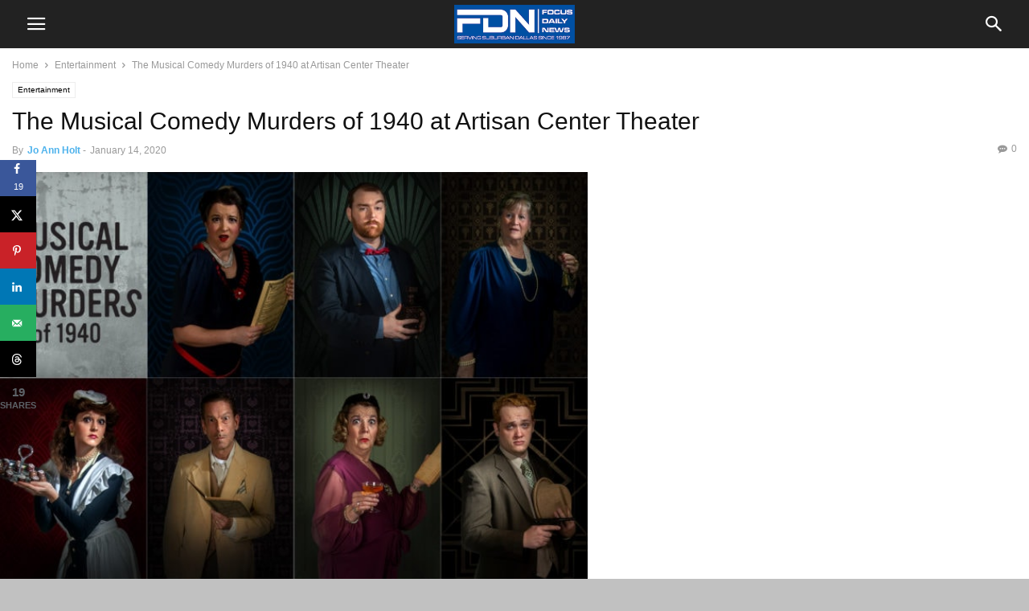

--- FILE ---
content_type: text/plain; charset=utf-8
request_url: https://ads.adthrive.com/http-api/cv2
body_size: 4642
content:
{"om":["00xbjwwl","0929nj63","0iyi1awv","0l57mahn","0w536awe","0y0basn0","1","1011_302_56233497","1011_302_56241518","1028_8728253","10298ua7afe","10868755","10877374","10ua7afe","11142692","11509227","1185:1610326728","11896988","12010080","12010084","12010088","12171239","12182414","12184310","124843_10","124844_24","124848_8","12n8yp46","16_553781220","17_24766959","1891/84813","199836600","1e3fzviw","1h6rfk37","1szmtd70","1vyerc6l","202430_200_EAAYACog7t9UKc5iyzOXBU.xMcbVRrAuHeIU5IyS9qdlP9IeJGUyBMfW1N0_","202430_200_EAAYACogtYltKBzKKHu7tAsMK.YhnNUUanUuxFU5V4rbhwKBIsMyBLNoHQo_","206_559992","2132:43421373","2132:43435725","2132:45999650","2179:579199547309811353","21t38mbo","2249:581439030","2249:706850630","2307:0g8i9uvz","2307:0w536awe","2307:21t38mbo","2307:2gev4xcy","2307:4etfwvf1","2307:4yevyu88","2307:5g9x6tt0","2307:66m08xhz","2307:7uqs49qv","2307:87gc0tji","2307:88rv7n3t","2307:8orkh93v","2307:94xxrknd","2307:9ckgjh5j","2307:9nex8xyd","2307:b9ut4rp0","2307:bsgbu9lt","2307:cuudl2xr","2307:d06ridxr","2307:ddr52z0n","2307:ey8vsnzk","2307:f2u8e0cj","2307:fmbxvfw0","2307:haf4w7r0","2307:hn3eanl8","2307:hxxvnqg0","2307:ibyuigy2","2307:icak5p45","2307:k7dd9kai","2307:nwbpobii","2307:o3v1i5bp","2307:o8icj9qr","2307:oz3ry6sr","2307:q0inp94q","2307:qlhur51f","2307:r0u09phz","2307:revf1erj","2307:s2ahu2ae","2307:s887ofe1","2307:wih2rdv3","2307:wxfnrapl","2307:x7xpgcfc","2307:z37bfdul","2307:zqr5evgv","2409_25495_176_CR52092954","2409_25495_176_CR52092959","2409_25495_176_CR52150651","2409_25495_176_CR52153848","2409_25495_176_CR52153849","2409_25495_176_CR52186411","2409_25495_176_CR52248589","2409_25495_176_CR52248591","2409_25495_176_CR52248592","25048614","25_cfnass1q","25_nin85bbg","25_oz31jrd0","25_ti0s3bz3","25_utberk8n","25_yi6qlg3p","2676:85392872","2676:85402300","2676:85672708","2676:85807318","2676:86050278","2676:86739499","2676:86739704","2715_9888_262594","2715_9888_501276","2715_9888_522709","2760:176_CR52092956","2760:176_CR52092958","2760:176_CR52150651","2760:176_CR52153848","2760:176_CR52153849","2760:176_CR52186411","2760:176_CR52186412","2760:176_CR52248591","29414696","29414711","29414845","2_206_554478","2bih8d5k","2hdl0sv1","2jjp1phz","308_125204_13","31334462","31809564","32294906","33419345","34182009","34534177","3490:CR52248725","3490:CR52248726","34eys5wu","35371504","3646_185414_T26335189","3646_185414_T26509255","3658_136236_x7xpgcfc","3658_1406006_T26265359","3658_142885_T26442534","3658_149350_ll4el522","3658_15078_87gc0tji","3658_15078_cuudl2xr","3658_15078_revf1erj","3658_15211_pqmap2ix","3658_155852_d06ridxr","3658_175625_bsgbu9lt","3658_203382_o8icj9qr","3658_22070_94xxrknd","3658_22070_ct0wxkj7","3658_22070_cxntlnlg","3658_22070_t3wa7f3z","3658_24589_o3v1i5bp","3658_249690_icak5p45","3658_26587_z37bfdul","3658_67113_0y0basn0","3658_90931_T24094378","381513943572","3858:12140820","39_76_684f98af-20cb-43b9-888c-36c56ac7f2c5","3LMBEkP-wis","3eygb4a4","3jot8g9b","3u0a87fh","3v5u0p3e","3x0i061s","409_216406","409_216506","409_220161","409_226354","42171165","42231876","43422062","43435725","43435727","43919974","43919984","439246469228","43a7ptxe","44629254","451ofy3j","458901553568","46uk7yb6","4749xx5e","47633464","47869802","481703827","485027845327","48514645","492075","4etfwvf1","4ticzzkv","4ycbs6xn","4yesq9qe","4yevyu88","501276","52321815","53v6aquw","54779847","54779856","54779873","549410","549423","54oxjugw","5504:203525","5504:203981","5510:rs9utcox","5563_66529_OADD2.7353040902705_1EI6JL1KCNZJQTKTNU","5563_66529_OADD2.7353040903008_12R0JVJY7L8LZ42RWN","5563_66529_OADD2.7353043681733_1CTKQ7RI7E0NJH0GJ0","5563_66529_OADD2.7353135342659_16LM69W9KK9IU36RZG","55651526","557_409_220139","557_409_220332","557_409_220348","55826909","558_93_bsgbu9lt","558_93_jzqxffb2","558_93_r8esj0oh","558_93_z37bfdul","559992","56071098","56341213","567_269_2:3528:19843:32507","5726507783","5726507811","58117282","589451478355172056","5989_84349_553781220","5h57gal2","5j2wfnhs","5lmfj05a","60325468","609577512","60f5a06w","61051089","61085224","61456734","61491283","61564260","61900466","61916211","61916223","61916225","61916227","61916229","61916233","61916243","61926845","61932920","61932925","61932933","61932938","61932957","61945704","62187798","6226527055","6226528609","6226563651","6226563661","6250_66552_T26310990","62548257","628359076","628444256","628444259","628444262","628444349","628444433","628444439","628456310","628456382","628622166","628622172","628622175","628622178","628622241","628622250","628683371","628687043","628687157","628687460","628687463","628803013","628841673","629007394","629009180","629167998","629168010","629171196","629171202","629234167","62987257","630928655","6365_61796_784844653116","6365_61796_784880169532","64bjnxn9","651637461","651637462","652348592","6547_67916_itzp8kjX6O4MwnnFJxEm","6547_67916_wMr098Cg2yx5lDJ46xtV","659216891404","659713728691","66m08xhz","673375558002","680597458938","680_99480_700109379","680_99480_700109389","68rseg59","690_99485_1610326628","697189874","6ejtrnf9","6qqfd7uj","6tj9m7jw","6wbm92qr","701113323","702397981","705115233","705115332","705115442","705115523","705116521","705127202","708702971","725307849769","7354_138543_85445144","7354_138543_85807294","7354_138543_85807326","74243_74_18482789","74243_74_18482790","74243_74_18482791","74243_74_18482792","74j1qch5","74wv3qdx","754085118673","786935973586","795595123562","7969_149355_43421373","7969_149355_43435725","7eooener","7ha9rkyq","7imiw6gw","7qevw67b","8064016","8152859","8152878","8152879","8160967","8193073","8193078","821i184r","8341_230731_579199547309811353","86434787","86739739","86991452","89k0n9nu","8b5u826e","8d298oidghg","8doidghg","8mxhvteo","8orkh93v","8zkujnwr","9010/6d6f4081f445bfe6dd30563fe3476ab4","9057/0328842c8f1d017570ede5c97267f40d","9057/118fd3eefbff5c5b303909fff5103e9c","93_rgl2rq8h","94298xxrknd","94xxrknd","96ykypt4","97_8193073","97_8193078","9d5f8vic","9nex8xyd","E4WSOMeLzPI","Gd9uaiHvgOw","LotYqaq9D44","NplsJAxRH1w","ae6edkmg","axw5pt53","b5idbd4d","b90cwbcd","b9ut4rp0","bd5xg6f6","bfabg5d1","bkfengo0","bmp4lbzm","bpecuyjx","bsgbu9lt","bz298p9la1n","bzp9la1n","c1hsjx06","clbujs0n","cr-1oplzoysu9vd","cr-5dqze5bjubxe","cr-8itw2d8r87rgv2","cr-97pzzgzrubqk","cr-f6puwm2x27tf1","cr-fobbsjflu9vd","cr-qizd123uuatj","cr-r5fqbsaru9vd","cr-r5fqbsarubwe","csa082xz","czt3qxxp","d06ridxr","d8yfzwos","daw00eve","ddr52z0n","dpuv7rce","e2c76his","e38qsvko","e5l8fjox","e6zn0jdp","ecy21dds","extremereach_creative_76559239","f2u8e0cj","fcn2zae1","fdujxvyb","fj53zarb","fjp0ceax","fmbueqst","fmbxvfw0","fpbj0p83","frducv96","g4kw4fir","gbwct10b","haf4w7r0","hffavbt7","hgrz3ggo","hhfvml3d","ht1bny9v","huok5tyj","i2aglcoy","i776wjt4","i8f7atd5","i90isgt0","iaqttatc","ibyuigy2","icak5p45","ikl4zu8e","ir7orip8","j4r0agpc","jfy9255s","k2xfz54q","k7dd9kai","kk2985768bd","kk5768bd","kl6f4xmt","knoebx5v","ksrdc5dk","kv5d2cy1","l5x3df1q","lc1wx7d6","lc408s2k","leb6igu0","ll4el522","lxlnailk","miij1rns","mkzzyvlu","muvxy961","mvtp3dnv","n3egwnq7","n4g08anv","n8w0plts","npkuvcja","nszjot7z","ntjn5z55","nwbpobii","o3v1i5bp","o8icj9qr","ofoon6ir","oj70mowv","oz3ry6sr","ps13v7qq","pvgx7ymi","q42kdoya","qlhur51f","qqvgscdx","r0u09phz","r3co354x","r8esj0oh","re298vf1erj","revf1erj","riaslz7g","rs9utcox","rx298j4b6nw","rxj4b6nw","s2ahu2ae","s4s41bit","s887ofe1","sbp1kvat","sdeo60cf","sjjqrcrc","sl57pdtd","ssnofwh5","svinlp2o","t1dqw1q2","t2dlmwva","t7d69r6a","ti0s3bz3","u4atmpu4","u690dg05","ufe8ea50","utberk8n","v705kko8","v8cczmzc","vdcb5d4i","vq8z5tpx","vwg10e52","w82ynfkl","wg6gg1ed","wih2rdv3","ws5qkh9j","wtkcj6hw","wu2a2j8o","wuj9gztf","wxbau47f","wxfnrapl","x7298xpgcfc","xNY_QI6-iOA","xgjdt26g","xjq9sbpc","xnog6vk7","xtk4ndo3","xtxa8s2d","y141rtv6","yass8yy7","yboVxnUKUSE","yi6qlg3p","yl6g9raj","z2frsa4f","z37bfdul","zaiy3lqy","zqr5evgv","zs3aw5p8","zsviwgi5","zv298fjb0vm","zvfjb0vm","zw6jpag6","2343608","2343609","2343612","2343613","2344374","2344375","2344386","638791959","638794438","643846157","672549180","672552173","707249248","7942757","7967351","7979132","7979135","cr-e9x05e8u27sm0","cr-e9x05e8u27uiu","cr-e9x05e8u27vix","cr-e9x05e8u27vjv","cr-e9x05h3s17sm0","cr-e9x05h3s17uiu","cr-e9x05h3s17vix","cr-e9x05h3s17vjv","cr-eas10j0u07sm0","cr-eas10j0u07uiu","cr-eas10j0u07vix","cr-edry0m0xt7sm0","cr-f6wv0m1t17sm0","cr-f6wv0m1t17uiu","f9cpze7e","nodohvfi","qnqfz5kx","t8wl12j1"],"pmp":[],"adomains":["123notices.com","1md.org","about.bugmd.com","acelauncher.com","adameve.com","akusoli.com","allyspin.com","askanexpertonline.com","atomapplications.com","bassbet.com","betsson.gr","biz-zone.co","bizreach.jp","braverx.com","bubbleroom.se","bugmd.com","buydrcleanspray.com","byrna.com","capitaloneshopping.com","clarifion.com","combatironapparel.com","controlcase.com","convertwithwave.com","cotosen.com","countingmypennies.com","cratedb.com","croisieurope.be","cs.money","dallasnews.com","definition.org","derila-ergo.com","dhgate.com","dhs.gov","displate.com","easyprint.app","easyrecipefinder.co","ebook1g.peptidesciences.com","fabpop.net","familynow.club","filejomkt.run","fla-keys.com","folkaly.com","g123.jp","gameswaka.com","getbugmd.com","getconsumerchoice.com","getcubbie.com","gowavebrowser.co","gowdr.com","gransino.com","grosvenorcasinos.com","guard.io","hero-wars.com","holts.com","instantbuzz.net","itsmanual.com","jackpotcitycasino.com","justanswer.com","justanswer.es","la-date.com","lightinthebox.com","liverrenew.com","local.com","lovehoney.com","lulutox.com","lymphsystemsupport.com","manualsdirectory.org","meccabingo.com","medimops.de","mensdrivingforce.com","millioner.com","miniretornaveis.com","mobiplus.me","myiq.com","national-lottery.co.uk","naturalhealthreports.net","nbliver360.com","nikke-global.com","nordicspirit.co.uk","nuubu.com","onlinemanualspdf.co","original-play.com","outliermodel.com","paperela.com","paradisestays.site","parasiterelief.com","peta.org","photoshelter.com","plannedparenthood.org","playvod-za.com","printeasilyapp.com","printwithwave.com","profitor.com","quicklearnx.com","quickrecipehub.com","rakuten-sec.co.jp","rangeusa.com","refinancegold.com","robocat.com","royalcaribbean.com","saba.com.mx","shift.com","simple.life","spinbara.com","systeme.io","taboola.com","tackenberg.de","temu.com","tenfactorialrocks.com","theoceanac.com","topaipick.com","totaladblock.com","usconcealedcarry.com","vagisil.com","vegashero.com","vegogarden.com","veryfast.io","viewmanuals.com","viewrecipe.net","votervoice.net","vuse.com","wavebrowser.co","wavebrowserpro.com","weareplannedparenthood.org","xiaflex.com","yourchamilia.com"]}